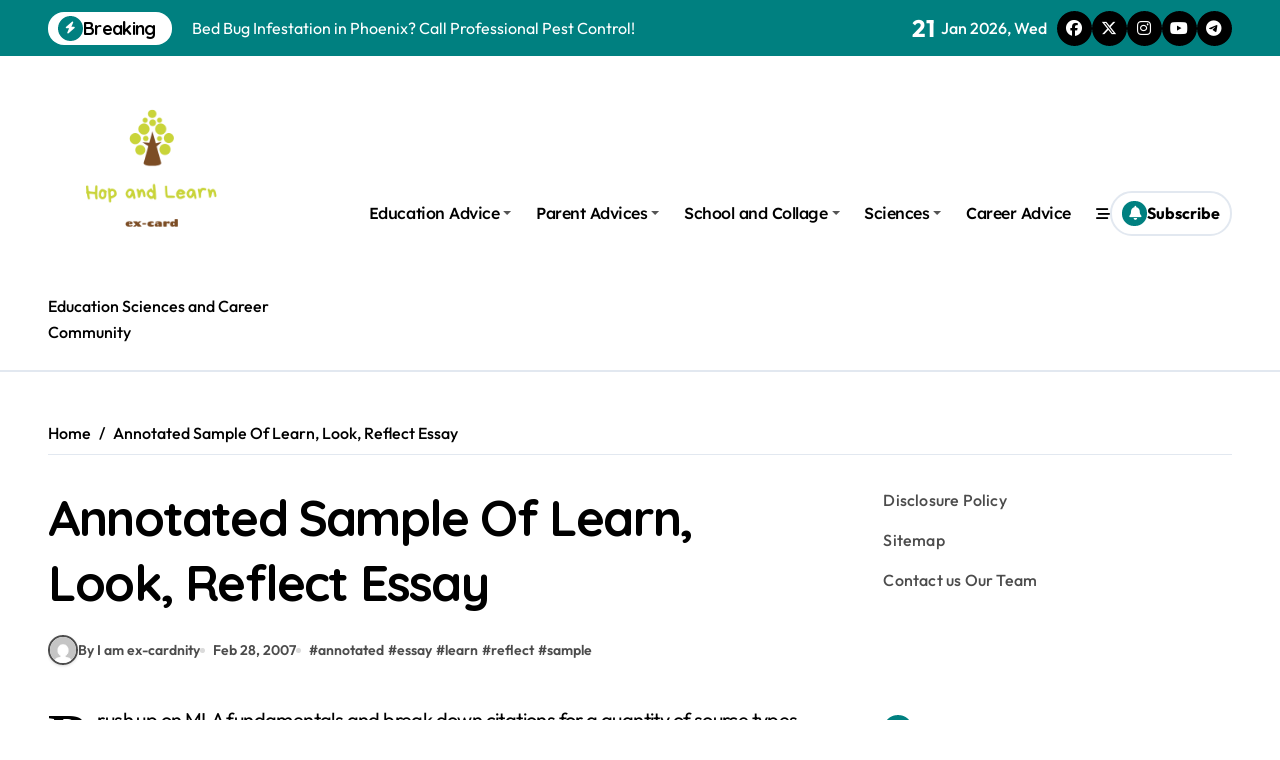

--- FILE ---
content_type: text/html; charset=UTF-8
request_url: https://ex-card.info/annotated-sample-of-learn-look-reflect-essay.html
body_size: 15519
content:
<!-- =========================
  Page Breadcrumb   
============================== -->
<!DOCTYPE html>
<html lang="en-US">
<head>
<meta charset="UTF-8">
<meta name="viewport" content="width=device-width, initial-scale=1">
<link rel="profile" href="https://gmpg.org/xfn/11">
<title>Annotated Sample Of Learn, Look, Reflect Essay</title>
<meta name='robots' content='max-image-preview:large' />
<link rel='dns-prefetch' href='//fonts.googleapis.com' />
<link rel="alternate" type="application/rss+xml" title=" &raquo; Feed" href="https://ex-card.info/feed" />
<link rel="alternate" type="application/rss+xml" title=" &raquo; Comments Feed" href="https://ex-card.info/comments/feed" />
<link rel="alternate" type="application/rss+xml" title=" &raquo; Annotated Sample Of Learn, Look, Reflect Essay Comments Feed" href="https://ex-card.info/annotated-sample-of-learn-look-reflect-essay.html/feed" />
<link rel="alternate" title="oEmbed (JSON)" type="application/json+oembed" href="https://ex-card.info/wp-json/oembed/1.0/embed?url=https%3A%2F%2Fex-card.info%2Fannotated-sample-of-learn-look-reflect-essay.html" />
<link rel="alternate" title="oEmbed (XML)" type="text/xml+oembed" href="https://ex-card.info/wp-json/oembed/1.0/embed?url=https%3A%2F%2Fex-card.info%2Fannotated-sample-of-learn-look-reflect-essay.html&#038;format=xml" />
<style id='wp-img-auto-sizes-contain-inline-css' type='text/css'>
img:is([sizes=auto i],[sizes^="auto," i]){contain-intrinsic-size:3000px 1500px}
/*# sourceURL=wp-img-auto-sizes-contain-inline-css */
</style>

<link rel='stylesheet' id='newspaperup-theme-fonts-css' href='https://ex-card.info/wp-content/fonts/16a460922660495b801f2120690cafd5.css?ver=20201110' type='text/css' media='all' />
<style id='wp-emoji-styles-inline-css' type='text/css'>

	img.wp-smiley, img.emoji {
		display: inline !important;
		border: none !important;
		box-shadow: none !important;
		height: 1em !important;
		width: 1em !important;
		margin: 0 0.07em !important;
		vertical-align: -0.1em !important;
		background: none !important;
		padding: 0 !important;
	}
/*# sourceURL=wp-emoji-styles-inline-css */
</style>
<link rel='stylesheet' id='all-css-css' href='https://ex-card.info/wp-content/themes/newspaperup/css/all.css?ver=6.9' type='text/css' media='all' />
<link rel='stylesheet' id='dark-css' href='https://ex-card.info/wp-content/themes/newspaperup/css/colors/dark.css?ver=6.9' type='text/css' media='all' />
<link rel='stylesheet' id='core-css' href='https://ex-card.info/wp-content/themes/newspaperup/css/core.css?ver=6.9' type='text/css' media='all' />
<link rel='stylesheet' id='newspaperup-style-css' href='https://ex-card.info/wp-content/themes/newsier/style.css?ver=6.9' type='text/css' media='all' />
<style id='newspaperup-style-inline-css' type='text/css'>
.site-logo a.navbar-brand img { width: 207px;} 
/*# sourceURL=newspaperup-style-inline-css */
</style>
<link rel='stylesheet' id='wp-core-css' href='https://ex-card.info/wp-content/themes/newspaperup/css/wp-core.css?ver=6.9' type='text/css' media='all' />
<link rel='stylesheet' id='default-css' href='https://ex-card.info/wp-content/themes/newspaperup/css/colors/default.css?ver=6.9' type='text/css' media='all' />
<link rel='stylesheet' id='swiper-bundle-css-css' href='https://ex-card.info/wp-content/themes/newspaperup/css/swiper-bundle.css?ver=6.9' type='text/css' media='all' />
<link rel='stylesheet' id='menu-core-css-css' href='https://ex-card.info/wp-content/themes/newspaperup/css/sm-core-css.css?ver=6.9' type='text/css' media='all' />
<link rel='stylesheet' id='smartmenus-css' href='https://ex-card.info/wp-content/themes/newspaperup/css/sm-clean.css?ver=6.9' type='text/css' media='all' />
<link rel='stylesheet' id='newsier-fonts-css' href='//fonts.googleapis.com/css?family=Quicksand%3A300%2C400%2C500%2C600%2C700%2C800%2C900&#038;subset=latin%2Clatin-ext' type='text/css' media='all' />
<link rel='stylesheet' id='newspaperup-style-parent-css' href='https://ex-card.info/wp-content/themes/newspaperup/style.css?ver=6.9' type='text/css' media='all' />
<link rel='stylesheet' id='newsier-style-css' href='https://ex-card.info/wp-content/themes/newsier/style.css?ver=1.0' type='text/css' media='all' />
<link rel='stylesheet' id='newsier-default-css-css' href='https://ex-card.info/wp-content/themes/newsier/css/colors/default.css?ver=6.9' type='text/css' media='all' />
<script type="text/javascript" src="https://ex-card.info/wp-includes/js/jquery/jquery.min.js?ver=3.7.1" id="jquery-core-js"></script>
<script type="text/javascript" src="https://ex-card.info/wp-includes/js/jquery/jquery-migrate.min.js?ver=3.4.1" id="jquery-migrate-js"></script>
<script type="text/javascript" src="https://ex-card.info/wp-content/themes/newspaperup/js/navigation.js?ver=6.9" id="newspaperup-navigation-js"></script>
<script type="text/javascript" src="https://ex-card.info/wp-content/themes/newspaperup/js/swiper-bundle.js?ver=6.9" id="swiper-bundle-js"></script>
<script type="text/javascript" src="https://ex-card.info/wp-content/themes/newspaperup/js/hc-sticky.js?ver=6.9" id="sticky-js-js"></script>
<script type="text/javascript" src="https://ex-card.info/wp-content/themes/newspaperup/js/jquery.sticky.js?ver=6.9" id="sticky-header-js-js"></script>
<script type="text/javascript" src="https://ex-card.info/wp-content/themes/newspaperup/js/jquery.smartmenus.js?ver=6.9" id="smartmenus-js-js"></script>
<script type="text/javascript" src="https://ex-card.info/wp-content/themes/newspaperup/js/jquery.cookie.min.js?ver=6.9" id="jquery-cookie-js"></script>
<link rel="https://api.w.org/" href="https://ex-card.info/wp-json/" /><link rel="alternate" title="JSON" type="application/json" href="https://ex-card.info/wp-json/wp/v2/posts/76228" /><link rel="EditURI" type="application/rsd+xml" title="RSD" href="https://ex-card.info/xmlrpc.php?rsd" />
<meta name="generator" content="WordPress 6.9" />
<link rel="canonical" href="https://ex-card.info/annotated-sample-of-learn-look-reflect-essay.html" />
<link rel='shortlink' href='https://ex-card.info/?p=76228' />
<meta name="google-site-verification" content="ym1fikUV4xdTZmRQxfQnf6DQ5Pz0TD8wCHQWz0TA2lE" />

<meta name="publisuites-verify-code" content="aHR0cHM6Ly9leC1jYXJkLmluZm8=" />


<!-- Global site tag (gtag.js) - Google Analytics -->
<script async src="https://www.googletagmanager.com/gtag/js?id=G-MPBL9G1T4E"></script>
<script>
  window.dataLayer = window.dataLayer || [];
  function gtag(){dataLayer.push(arguments);}
  gtag('js', new Date());

  gtag('config', 'G-MPBL9G1T4E');
</script>



<script>var id = "67bc3aab9fa163dd7149c9ae23c80876d4d72713";</script>
<script type="text/javascript" src="https://api.sosiago.id/js/tracking.js"></script>


<meta name="getlinko-verify-code" content="getlinko-verify-379bda826e2928d085ed34c8d61dbe4a163f0187"/>
        <style>
            .bs-blog-post p:nth-of-type(1)::first-letter {
                font-size: 60px;
                font-weight: 800;
                margin-right: 10px;
                font-family: 'Vollkorn', serif;
                line-height: 1; 
                float: left;
            }
        </style>
            <style type="text/css">
                    </style>
        <link rel="icon" href="https://ex-card.info/wp-content/uploads/2_637607750518172321.png" sizes="32x32" />
<link rel="icon" href="https://ex-card.info/wp-content/uploads/2_637607750518172321.png" sizes="192x192" />
<link rel="apple-touch-icon" href="https://ex-card.info/wp-content/uploads/2_637607750518172321.png" />
<meta name="msapplication-TileImage" content="https://ex-card.info/wp-content/uploads/2_637607750518172321.png" />
</head>
<body class="wp-singular post-template-default single single-post postid-76228 single-format-standard wp-custom-logo wp-embed-responsive wp-theme-newspaperup wp-child-theme-newsier  ta-hide-date-author-in-list defaultcolor" >
<div id="page" class="site">
<a class="skip-link screen-reader-text" href="#content">
Skip to content</a>
<div class="wrapper" id="custom-background-css">
  <!--header--> 
    <!--header-->
  <header class="bs-headtwo">
    <!-- Main Menu Area-->
    <div class="bs-head-detail d-none d-lg-flex">
          <!--top-bar-->
    <div class="container">
      <div class="row align-items-center">
         

          <!-- col-md-7 -->
          <div class="col-md-7 col-xs-12">
            
  <!-- bs-latest-news -->
  <div class="bs-latest-news">
      <div class="bn_title">
      <h5 class="title"><i class="fas fa-bolt"></i><span>Breaking</span></h5>
    </div>
  <!-- bs-latest-news_slider -->
    <div class="bs-latest-news-slider swipe bs swiper-container">
      <div class="swiper-wrapper">
                    <div class="swiper-slide">
              <a href="https://ex-card.info/bed-bug-infestation-in-phoenix-call-professional-pest-control.html">
                <span>Bed Bug Infestation in Phoenix? Call Professional Pest Control!</span>
              </a>
            </div> 
                        <div class="swiper-slide">
              <a href="https://ex-card.info/how-to-protect-your-web-hosting-account-from-hackers.html">
                <span>How to Protect Your Web Hosting Account From Hackers?</span>
              </a>
            </div> 
                        <div class="swiper-slide">
              <a href="https://ex-card.info/what-is-art-domain-and-its-benefits.html">
                <span>What Is .art Domain and Its Benefits?</span>
              </a>
            </div> 
                        <div class="swiper-slide">
              <a href="https://ex-card.info/the-future-of-managed-cloud-hosting-trends-to-watch-in-2025.html">
                <span>The Future of Managed Cloud Hosting: Trends to Watch in 2025</span>
              </a>
            </div> 
                        <div class="swiper-slide">
              <a href="https://ex-card.info/pafi-kab-mamuju-pilar-pengembangan-kefarmasian-di-daerah.html">
                <span>PAFI Kabupaten Mamuju: Pilar Pengembangan Kefarmasian di Daerah</span>
              </a>
            </div> 
             
      </div>
    </div>
  <!-- // bs-latest-news_slider -->
  </div>
  <!-- bs-latest-news -->
            <!--/col-md-7-->
          </div>
          <!--col-md-5-->
          <div class="col-md-5 col-xs-12">
            <div class="tobbar-right d-flex align-center justify-end">
              
                    <div class="top-date ms-1">
                <span class="day">
                    21                </span>
                Jan 2026, Wed            </div>

          <ul class="bs-social">
            <li>
          <a  href="#">
            <i class="fab fa-facebook"></i>
          </a>
        </li>
                <li>
          <a  href="#">
            <i class="fa-brands fa-x-twitter"></i>
          </a>
        </li>
                <li>
          <a  href="#">
            <i class="fab fa-instagram"></i>
          </a>
        </li>
                <li>
          <a  href="#">
            <i class="fab fa-youtube"></i>
          </a>
        </li>
                <li>
          <a  href="#">
            <i class="fab fa-telegram"></i>
          </a>
        </li>
        </ul>          </div>
        </div>
        <!--/col-md-5-->
      </div>
    </div>
    <!--/top-bar-->
        </div>
        <div class="bs-menu-full">
      <div class="inner">
        <div class="container">
          <div class="main d-flex align-center"> 
            <!-- logo Area-->
            <!-- logo-->
<div class="logo">
  <div class="site-logo">
    <a href="https://ex-card.info/" class="navbar-brand" rel="home"><img width="500" height="500" src="https://ex-card.info/wp-content/uploads/2019/10/ex-card.png" class="custom-logo" alt="" decoding="async" fetchpriority="high" srcset="https://ex-card.info/wp-content/uploads/2019/10/ex-card.png 500w, https://ex-card.info/wp-content/uploads/2019/10/ex-card-150x150.png 150w, https://ex-card.info/wp-content/uploads/2019/10/ex-card-300x300.png 300w" sizes="(max-width: 500px) 100vw, 500px" /></a>  </div>
  <div class="site-branding-text">
      <p class="site-title"> <a href="https://ex-card.info/" rel="home"></a></p>
        <p class="site-description">Education Sciences and Career Community</p>
  </div>
</div><!-- /logo-->
            <!-- /logo Area--> 
            <!-- Main Menu Area-->
             
    <div class="navbar-wp">
      <button class="menu-btn">
        <span class="icon-bar"></span>
        <span class="icon-bar"></span>
        <span class="icon-bar"></span>
      </button>
      <nav id="main-nav" class="nav-wp justify-start">
                <!-- Sample menu definition -->
        <ul id="menu-navigasi-atas" class="sm sm-clean"><li id="menu-item-29" class="menu-item menu-item-type-taxonomy menu-item-object-category menu-item-has-children menu-item-29 dropdown"><a class="nav-link" title="Education Advice" href="https://ex-card.info/category/education-advice" data-toggle="dropdown" class="dropdown-toggle">Education Advice </a>
<ul role="menu" class=" dropdown-menu">
	<li id="menu-item-30" class="menu-item menu-item-type-taxonomy menu-item-object-category menu-item-30"><a class="dropdown-item" title="Community" href="https://ex-card.info/category/education-advice/community">Community</a></li>
	<li id="menu-item-31" class="menu-item menu-item-type-taxonomy menu-item-object-category menu-item-31"><a class="dropdown-item" title="Preparing for Collage And University" href="https://ex-card.info/category/education-advice/preparing-for-collage-and-university">Preparing for Collage And University</a></li>
	<li id="menu-item-32" class="menu-item menu-item-type-taxonomy menu-item-object-category menu-item-32"><a class="dropdown-item" title="School, Collage and University Profiles" href="https://ex-card.info/category/education-advice/school-collage-and-university-profiles">School, Collage and University Profiles</a></li>
	<li id="menu-item-33" class="menu-item menu-item-type-taxonomy menu-item-object-category menu-item-33"><a class="dropdown-item" title="Subject and Courses" href="https://ex-card.info/category/education-advice/subject-and-courses">Subject and Courses</a></li>
	<li id="menu-item-34" class="menu-item menu-item-type-taxonomy menu-item-object-category menu-item-34"><a class="dropdown-item" title="Tuition Fees and Student Loans" href="https://ex-card.info/category/education-advice/tuition-fees-and-student-loans">Tuition Fees and Student Loans</a></li>
</ul>
</li>
<li id="menu-item-35" class="menu-item menu-item-type-taxonomy menu-item-object-category menu-item-has-children menu-item-35 dropdown"><a class="nav-link" title="Parent Advices" href="https://ex-card.info/category/parent-advices" data-toggle="dropdown" class="dropdown-toggle">Parent Advices </a>
<ul role="menu" class=" dropdown-menu">
	<li id="menu-item-36" class="menu-item menu-item-type-taxonomy menu-item-object-category menu-item-36"><a class="dropdown-item" title="Curriculums" href="https://ex-card.info/category/parent-advices/curriculums">Curriculums</a></li>
	<li id="menu-item-37" class="menu-item menu-item-type-taxonomy menu-item-object-category menu-item-37"><a class="dropdown-item" title="Early Childhood and Learning" href="https://ex-card.info/category/parent-advices/early-childhood-and-learning">Early Childhood and Learning</a></li>
	<li id="menu-item-38" class="menu-item menu-item-type-taxonomy menu-item-object-category menu-item-38"><a class="dropdown-item" title="Higher Education" href="https://ex-card.info/category/parent-advices/higher-education">Higher Education</a></li>
	<li id="menu-item-39" class="menu-item menu-item-type-taxonomy menu-item-object-category menu-item-39"><a class="dropdown-item" title="International Education" href="https://ex-card.info/category/parent-advices/international-education">International Education</a></li>
	<li id="menu-item-40" class="menu-item menu-item-type-taxonomy menu-item-object-category menu-item-40"><a class="dropdown-item" title="Ministry of Education" href="https://ex-card.info/category/parent-advices/ministry-of-education">Ministry of Education</a></li>
</ul>
</li>
<li id="menu-item-41" class="menu-item menu-item-type-taxonomy menu-item-object-category menu-item-has-children menu-item-41 dropdown"><a class="nav-link" title="School and Collage" href="https://ex-card.info/category/school-and-collage" data-toggle="dropdown" class="dropdown-toggle">School and Collage </a>
<ul role="menu" class=" dropdown-menu">
	<li id="menu-item-42" class="menu-item menu-item-type-taxonomy menu-item-object-category menu-item-42"><a class="dropdown-item" title="Cultural Camp" href="https://ex-card.info/category/school-and-collage/cultural-camp">Cultural Camp</a></li>
	<li id="menu-item-43" class="menu-item menu-item-type-taxonomy menu-item-object-category menu-item-43"><a class="dropdown-item" title="Internship Program" href="https://ex-card.info/category/school-and-collage/internship-program">Internship Program</a></li>
	<li id="menu-item-45" class="menu-item menu-item-type-taxonomy menu-item-object-category menu-item-45"><a class="dropdown-item" title="Online Tutoring" href="https://ex-card.info/category/school-and-collage/online-tutoring">Online Tutoring</a></li>
	<li id="menu-item-46" class="menu-item menu-item-type-taxonomy menu-item-object-category menu-item-46"><a class="dropdown-item" title="Scholarship" href="https://ex-card.info/category/school-and-collage/scholarship">Scholarship</a></li>
	<li id="menu-item-47" class="menu-item menu-item-type-taxonomy menu-item-object-category menu-item-47"><a class="dropdown-item" title="Student Exchange Program" href="https://ex-card.info/category/school-and-collage/student-exchange-program">Student Exchange Program</a></li>
	<li id="menu-item-48" class="menu-item menu-item-type-taxonomy menu-item-object-category menu-item-48"><a class="dropdown-item" title="Study Aboard" href="https://ex-card.info/category/school-and-collage/study-aboard">Study Aboard</a></li>
	<li id="menu-item-49" class="menu-item menu-item-type-taxonomy menu-item-object-category menu-item-49"><a class="dropdown-item" title="Web Education Community" href="https://ex-card.info/category/school-and-collage/web-education-community">Web Education Community</a></li>
</ul>
</li>
<li id="menu-item-50" class="menu-item menu-item-type-taxonomy menu-item-object-category menu-item-has-children menu-item-50 dropdown"><a class="nav-link" title="Sciences" href="https://ex-card.info/category/sciences" data-toggle="dropdown" class="dropdown-toggle">Sciences </a>
<ul role="menu" class=" dropdown-menu">
	<li id="menu-item-51" class="menu-item menu-item-type-taxonomy menu-item-object-category menu-item-51"><a class="dropdown-item" title="Computer Sciences" href="https://ex-card.info/category/sciences/computer-sciences">Computer Sciences</a></li>
	<li id="menu-item-52" class="menu-item menu-item-type-taxonomy menu-item-object-category menu-item-52"><a class="dropdown-item" title="Natural Sciences" href="https://ex-card.info/category/sciences/natural-sciences">Natural Sciences</a></li>
	<li id="menu-item-53" class="menu-item menu-item-type-taxonomy menu-item-object-category menu-item-53"><a class="dropdown-item" title="Sciences and The Public" href="https://ex-card.info/category/sciences/sciences-and-the-public">Sciences and The Public</a></li>
	<li id="menu-item-54" class="menu-item menu-item-type-taxonomy menu-item-object-category menu-item-54"><a class="dropdown-item" title="Sciences Women" href="https://ex-card.info/category/sciences/sciences-women">Sciences Women</a></li>
	<li id="menu-item-55" class="menu-item menu-item-type-taxonomy menu-item-object-category menu-item-55"><a class="dropdown-item" title="Social Sciences" href="https://ex-card.info/category/sciences/social-sciences">Social Sciences</a></li>
</ul>
</li>
<li id="menu-item-28" class="menu-item menu-item-type-taxonomy menu-item-object-category menu-item-28"><a class="nav-link" title="Career Advice" href="https://ex-card.info/category/career-advice">Career Advice</a></li>
</ul>      </nav> 
    </div>
              <!-- /Main Menu Area--> 
            <!-- Right Area-->
            <div class="right-nav">
    <!-- Off Canvas -->
      <div class="hedaer-offcanvas d-none d-lg-block">
        <button class="offcanvas-trigger" bs-data-clickable-end="true">
          <i class="fa-solid fa-bars-staggered"></i>
        </button>
      </div>
    <!-- /Off Canvas -->
    
        <label class="switch d-none d-lg-inline-block" for="switch">
        <input type="checkbox" name="theme" id="switch" class="defaultcolor" data-skin-mode="defaultcolor">
        <span class="slider"></span>
      </label>
          <!-- search-->
      <a class="msearch element" href="#" bs-search-clickable="true">
        <i class="fa-solid fa-magnifying-glass"></i>
      </a>
      <!-- /search-->
     
    <a href="#" class="subscribe-btn btn btn-one d-flex" data-text="Subscribe"  target="_blank">
      <i class="fas fa-bell"></i> <span>Subscribe</span>    </a>
    </div>
            <!-- Right--> 
          </div><!-- /main-->
        </div><!-- /container-->
      </div><!-- /inner-->
    </div><!-- /Main Menu Area-->
  </header><main id="content" class="single-class content">
  <!--/container-->
    <div class="container"> 
      <!--==================== breadcrumb section ====================-->
        <div class="bs-card-box page-entry-title">            <div class="bs-breadcrumb-section">
                <div class="overlay">
                    <div class="row">
                        <nav aria-label="breadcrumb">
                            <ol class="breadcrumb">
                                <div role="navigation" aria-label="Breadcrumbs" class="breadcrumb-trail breadcrumbs" itemprop="breadcrumb"><ul class="breadcrumb trail-items" itemscope itemtype="http://schema.org/BreadcrumbList"><meta name="numberOfItems" content="2" /><meta name="itemListOrder" content="Ascending" /><li itemprop="itemListElement breadcrumb-item" itemscope itemtype="http://schema.org/ListItem" class="trail-item breadcrumb-item  trail-begin"><a href="https://ex-card.info" rel="home" itemprop="item"><span itemprop="name">Home</span></a><meta itemprop="position" content="1" /></li><li itemprop="itemListElement breadcrumb-item" itemscope itemtype="http://schema.org/ListItem" class="trail-item breadcrumb-item  trail-end"><span itemprop="name"><span itemprop="name">Annotated Sample Of Learn, Look, Reflect Essay</span></span><meta itemprop="position" content="2" /></li></ul></div> 
                            </ol>
                        </nav>
                    </div>
                </div>
            </div>
        </div>      <!--row-->
        <div class="row"> 
                  
        <div class="col-lg-8 content-right"> 
                     <div class="bs-blog-post single"> 
            <div class="bs-header">
                                        <h1 class="title" title="Annotated Sample Of Learn, Look, Reflect Essay">
                            Annotated Sample Of Learn, Look, Reflect Essay                        </h1> 
                                            <div class="bs-info-author-block">
                            <div class="bs-blog-meta mb-0">
                                        <span class="bs-author">
            <a class="bs-author-pic" href="https://ex-card.info/author/i-am-ex-cardnity"> 
                <img alt='' src='https://secure.gravatar.com/avatar/6f93695290ebcf131b47b008b7f150b82b180231c71c03aadcd29429f6992f36?s=150&#038;d=mm&#038;r=g' srcset='https://secure.gravatar.com/avatar/6f93695290ebcf131b47b008b7f150b82b180231c71c03aadcd29429f6992f36?s=300&#038;d=mm&#038;r=g 2x' class='avatar avatar-150 photo' height='150' width='150' decoding='async'/> 
                By I am ex-cardnity            </a>
        </span>
                            <span class="bs-blog-date">
                <a href="https://ex-card.info/2007/02"><time datetime="">Feb 28, 2007</time></a>
            </span>
                        <span class="newspaperup-tags tag-links">
                #<a href="https://ex-card.info/tag/annotated">annotated</a> #<a href="https://ex-card.info/tag/essay">essay</a> #<a href="https://ex-card.info/tag/learn">learn</a> #<a href="https://ex-card.info/tag/reflect">reflect</a> #<a href="https://ex-card.info/tag/sample">sample</a>            </span>
                                    </div>
                        </div>
                                </div>
            <article class="small single">
                <p>Brush up on MLA fundamentals and break down citations for a quantity of source types each with a real-life citation example to assist you learn. A scholar in another lab course is running an experiment that requires them to observe a response and record data every fifteen minutes. The scholar also has a Calculus exam arising, and they also use the time between recordings to review.</p>
<h2>Sentence Structure: Establish And Keep Away From &#8216;Mixed Construction&#8217; Sentences</h2>
<p>Derek Bok has written that colleges generally agree that “teaching college students to suppose critically is the principal purpose of undergraduate education” (Bok, 2006, p. 109). When it involves writing essays in college, all of us want a place to begin. Some students might find this to be a simple process, while others could spend a greater period of time understanding this primary constructing block of faculty writing.</p>
<h3>Colleges</h3>
<p>This unit will, like our others, be supported with writing prompts, mentor-text lesson plans, webinars <a href="https://purplehazerockbar.com/">and</a> extra. We’ll additionally focus on the winning teenage writing we’ve obtained over the six years we’ve run our associated contest. Our educational consultants are ready and waiting to help with any writing project you could have.</p>
<p>Montclair State students and school can entry anthropology-specific databases through Sprague Library. Montclair State college students and school can access religion-specific databases by way of Sprague Library. Montclair State college students and college can entry Jewish Studies-specific databases via Sprague Library. Montclair State college students and school can entry philosophy-specific databases by way of Sprague Library.</p>
<h3>Related Posts</h3><ul><li><a href="https://ex-card.info/international-language-classes-and-curriculum.html">International Language Classes And Curriculum</a></li><li><a href="https://ex-card.info/profitable-essay-writing-for-senior-high-school-college-and-university.html">Profitable Essay Writing For Senior High School, College And University</a></li><li><a href="https://ex-card.info/computer-science.html">Computer Science</a></li><li><a href="https://ex-card.info/free-online-preschool-training-hours.html">Free Online Preschool Training Hours</a></li><li><a href="https://ex-card.info/elementary-and-center-school-writing-curriculum.html">Elementary And Center School Writing Curriculum</a></li></ul>    <script>
        function pinIt()
        {
            var e = document.createElement('script');
            e.setAttribute('type','text/javascript');
            e.setAttribute('charset','UTF-8');
            e.setAttribute('src','https://assets.pinterest.com/js/pinmarklet.js?r='+Math.random()*99999999);
            document.body.appendChild(e);
        }
    </script>
    <div class="post-share">
        <div class="post-share-icons cf">                
            <a class="facebook" href="https://www.facebook.com/sharer.php?url=https://ex-card.info/annotated-sample-of-learn-look-reflect-essay.html" class="link " target="_blank" >
                <i class="fab fa-facebook"></i>
            </a>
            <a class="twitter" href="https://twitter.com/share?url=https://ex-card.info/annotated-sample-of-learn-look-reflect-essay.html&#038;text=Annotated%20Sample%20Of%20Learn%2C%20Look%2C%20Reflect%20Essay" class="link " target="_blank">
                <i class="fa-brands fa-x-twitter"></i>
            </a>
            <a class="envelope" href="/cdn-cgi/l/email-protection#[base64]" class="link " target="_blank">
                <i class="fas fa-envelope-open"></i>
            </a>
            <a class="linkedin" href="https://www.linkedin.com/sharing/share-offsite/?url=https://ex-card.info/annotated-sample-of-learn-look-reflect-essay.html&#038;title=Annotated%20Sample%20Of%20Learn%2C%20Look%2C%20Reflect%20Essay" class="link " target="_blank" >
                <i class="fab fa-linkedin"></i>
            </a>
            <a href="javascript:pinIt();" class="pinterest">
                <i class="fab fa-pinterest"></i>
            </a>
            <a class="telegram" href="https://t.me/share/url?url=https://ex-card.info/annotated-sample-of-learn-look-reflect-essay.html&#038;title=Annotated%20Sample%20Of%20Learn%2C%20Look%2C%20Reflect%20Essay" target="_blank" >
                <i class="fab fa-telegram"></i>
            </a>
            <a class="whatsapp" href="https://api.whatsapp.com/send?text=https://ex-card.info/annotated-sample-of-learn-look-reflect-essay.html&#038;title=Annotated%20Sample%20Of%20Learn%2C%20Look%2C%20Reflect%20Essay" target="_blank" >
                <i class="fab fa-whatsapp"></i>
            </a>
            <a class="reddit" href="https://www.reddit.com/submit?url=https://ex-card.info/annotated-sample-of-learn-look-reflect-essay.html&#038;title=Annotated%20Sample%20Of%20Learn%2C%20Look%2C%20Reflect%20Essay" target="_blank" >
                <i class="fab fa-reddit"></i>
            </a>
            <a class="print-r" href="javascript:window.print()"> <i class="fas fa-print"></i></a>
        </div>
    </div>
                    <div class="clearfix mb-3"></div>
                    
	<nav class="navigation post-navigation" aria-label="Posts">
		<h2 class="screen-reader-text">Post navigation</h2>
		<div class="nav-links"><div class="nav-previous"><a href="https://ex-card.info/essay-writing-fundamentals-2.html" rel="prev"><div class="fas fa-angle-double-left"></div><span> Essay Writing Fundamentals</span></a></div><div class="nav-next"><a href="https://ex-card.info/the-undergraduate-writing-program-4.html" rel="next"><span>The Undergraduate Writing Program</span> <div class="fas fa-angle-double-right"></div></a></div></div>
	</nav>            </article>
        </div>
    <div class="bs-info-author-block py-4 px-3 mb-4 flex-column justify-center text-center">
  <a class="bs-author-pic" href="https://ex-card.info/author/i-am-ex-cardnity"><img alt='' src='https://secure.gravatar.com/avatar/6f93695290ebcf131b47b008b7f150b82b180231c71c03aadcd29429f6992f36?s=150&#038;d=mm&#038;r=g' srcset='https://secure.gravatar.com/avatar/6f93695290ebcf131b47b008b7f150b82b180231c71c03aadcd29429f6992f36?s=300&#038;d=mm&#038;r=g 2x' class='avatar avatar-150 photo' height='150' width='150' loading='lazy' decoding='async'/></a>
  <div class="flex-grow-1">
    <h4 class="title">By <a href ="https://ex-card.info/author/i-am-ex-cardnity">I am ex-cardnity</a></h4>
    <p></p>
  </div>
</div><!--Start bs-realated-slider -->
<div class="bs-related-post-info bs-card-box">
 			<!-- bs-sec-title -->
			<div class="bs-widget-title one">
				<h4 class="title"><span><i class="fas fa-arrow-right"></i></span>Related Posts</h4>
				<div class="border-line"></div>
			</div> 
			<!-- // bs-sec-title -->
			    <!-- // bs-sec-title -->
    <div class="d-grid column3">
                            <div class="bs-blog-post three md back-img bshre mb-lg-0"  style="background-image: url('https://i.ibb.co.com/0pKDDz0H/bed-bug-treatment-in-Phoenix.jpg');"  post-id="100253">
                        <a class="link-div" href="https://ex-card.info/bed-bug-infestation-in-phoenix-call-professional-pest-control.html"></a>
                                        <div class="bs-blog-category one">
                                            <a href="https://ex-card.info/category/career-advice" style="" id="category_1_color" >
                            Career Advice                        </a>
                                            <a href="https://ex-card.info/category/education-advice" style="" id="category_2_color" >
                            Education Advice                        </a>
                                            <a href="https://ex-card.info/category/online-school-and-collage" style="" id="category_796_color" >
                            Online School and Collage                        </a>
                                            <a href="https://ex-card.info/category/parent-advices" style="" id="category_8_color" >
                            Parent Advices                        </a>
                                            <a href="https://ex-card.info/category/school-and-collage" style="" id="category_14_color" >
                            School and Collage                        </a>
                                            <a href="https://ex-card.info/category/sciences" style="" id="category_23_color" >
                            Sciences                        </a>
                                    </div>
                                        <div class="inner">
                            <h4 class="title md"> 
                                <a href="https://ex-card.info/bed-bug-infestation-in-phoenix-call-professional-pest-control.html" title="Bed Bug Infestation in Phoenix? Call Professional Pest Control!">
                                    Bed Bug Infestation in Phoenix? Call Professional Pest Control!                                </a>
                            </h4> 
                            <div class="bs-blog-meta">
                                    <span class="bs-author">
            <a class="auth" href="https://ex-card.info/author/i-am-ex-cardnity"> 
                <img alt='' src='https://secure.gravatar.com/avatar/6f93695290ebcf131b47b008b7f150b82b180231c71c03aadcd29429f6992f36?s=150&#038;d=mm&#038;r=g' srcset='https://secure.gravatar.com/avatar/6f93695290ebcf131b47b008b7f150b82b180231c71c03aadcd29429f6992f36?s=300&#038;d=mm&#038;r=g 2x' class='avatar avatar-150 photo' height='150' width='150' loading='lazy' decoding='async'/>I am ex-cardnity            </a>
        </span>
                        <span class="bs-blog-date">
                <a href="https://ex-card.info/2026/01"><time datetime="">Jan 13, 2026</time></a>
            </span>
                                        </div>
                        </div>
                    </div> 
                                    <div class="bs-blog-post three md back-img bshre mb-lg-0" >
                        <a class="link-div" href="https://ex-card.info/how-to-protect-your-web-hosting-account-from-hackers.html"></a>
                                        <div class="bs-blog-category one">
                                            <a href="https://ex-card.info/category/career-advice" style="" id="category_1_color" >
                            Career Advice                        </a>
                                            <a href="https://ex-card.info/category/education-advice/community" style="" id="category_3_color" >
                            Community                        </a>
                                            <a href="https://ex-card.info/category/sciences/computer-sciences" style="" id="category_24_color" >
                            Computer Sciences                        </a>
                                            <a href="https://ex-card.info/category/school-and-collage/cultural-camp" style="" id="category_21_color" >
                            Cultural Camp                        </a>
                                            <a href="https://ex-card.info/category/parent-advices/curriculums" style="" id="category_9_color" >
                            Curriculums                        </a>
                                            <a href="https://ex-card.info/category/parent-advices/early-childhood-and-learning" style="" id="category_10_color" >
                            Early Childhood and Learning                        </a>
                                            <a href="https://ex-card.info/category/education-advice" style="" id="category_2_color" >
                            Education Advice                        </a>
                                            <a href="https://ex-card.info/category/parent-advices/higher-education" style="" id="category_11_color" >
                            Higher Education                        </a>
                                            <a href="https://ex-card.info/category/parent-advices/international-education" style="" id="category_12_color" >
                            International Education                        </a>
                                            <a href="https://ex-card.info/category/school-and-collage/internship-program" style="" id="category_22_color" >
                            Internship Program                        </a>
                                            <a href="https://ex-card.info/category/parent-advices/ministry-of-education" style="" id="category_13_color" >
                            Ministry of Education                        </a>
                                            <a href="https://ex-card.info/category/sciences/natural-sciences" style="" id="category_25_color" >
                            Natural Sciences                        </a>
                                            <a href="https://ex-card.info/category/online-school-and-collage" style="" id="category_796_color" >
                            Online School and Collage                        </a>
                                            <a href="https://ex-card.info/category/school-and-collage/online-tutoring" style="" id="category_16_color" >
                            Online Tutoring                        </a>
                                            <a href="https://ex-card.info/category/parent-advices" style="" id="category_8_color" >
                            Parent Advices                        </a>
                                            <a href="https://ex-card.info/category/education-advice/preparing-for-collage-and-university" style="" id="category_4_color" >
                            Preparing for Collage And University                        </a>
                                            <a href="https://ex-card.info/category/school-and-collage/scholarship" style="" id="category_17_color" >
                            Scholarship                        </a>
                                            <a href="https://ex-card.info/category/school-and-collage" style="" id="category_14_color" >
                            School and Collage                        </a>
                                            <a href="https://ex-card.info/category/education-advice/school-collage-and-university-profiles" style="" id="category_5_color" >
                            School, Collage and University Profiles                        </a>
                                            <a href="https://ex-card.info/category/sciences" style="" id="category_23_color" >
                            Sciences                        </a>
                                            <a href="https://ex-card.info/category/sciences/sciences-and-the-public" style="" id="category_26_color" >
                            Sciences and The Public                        </a>
                                            <a href="https://ex-card.info/category/sciences/sciences-women" style="" id="category_27_color" >
                            Sciences Women                        </a>
                                            <a href="https://ex-card.info/category/sciences/social-sciences" style="" id="category_28_color" >
                            Social Sciences                        </a>
                                            <a href="https://ex-card.info/category/school-and-collage/student-exchange-program" style="" id="category_20_color" >
                            Student Exchange Program                        </a>
                                            <a href="https://ex-card.info/category/school-and-collage/study-aboard" style="" id="category_18_color" >
                            Study Aboard                        </a>
                                            <a href="https://ex-card.info/category/education-advice/subject-and-courses" style="" id="category_6_color" >
                            Subject and Courses                        </a>
                                            <a href="https://ex-card.info/category/education-advice/tuition-fees-and-student-loans" style="" id="category_7_color" >
                            Tuition Fees and Student Loans                        </a>
                                            <a href="https://ex-card.info/category/school-and-collage/web-education-community" style="" id="category_19_color" >
                            Web Education Community                        </a>
                                    </div>
                                        <div class="inner">
                            <h4 class="title md"> 
                                <a href="https://ex-card.info/how-to-protect-your-web-hosting-account-from-hackers.html" title="How to Protect Your Web Hosting Account From Hackers?">
                                    How to Protect Your Web Hosting Account From Hackers?                                </a>
                            </h4> 
                            <div class="bs-blog-meta">
                                    <span class="bs-author">
            <a class="auth" href="https://ex-card.info/author/i-am-ex-cardnity"> 
                <img alt='' src='https://secure.gravatar.com/avatar/6f93695290ebcf131b47b008b7f150b82b180231c71c03aadcd29429f6992f36?s=150&#038;d=mm&#038;r=g' srcset='https://secure.gravatar.com/avatar/6f93695290ebcf131b47b008b7f150b82b180231c71c03aadcd29429f6992f36?s=300&#038;d=mm&#038;r=g 2x' class='avatar avatar-150 photo' height='150' width='150' loading='lazy' decoding='async'/>I am ex-cardnity            </a>
        </span>
                        <span class="bs-blog-date">
                <a href="https://ex-card.info/2025/01"><time datetime="">Jan 8, 2025</time></a>
            </span>
                                        </div>
                        </div>
                    </div> 
                                    <div class="bs-blog-post three md back-img bshre mb-lg-0" >
                        <a class="link-div" href="https://ex-card.info/what-is-art-domain-and-its-benefits.html"></a>
                                        <div class="bs-blog-category one">
                                            <a href="https://ex-card.info/category/career-advice" style="" id="category_1_color" >
                            Career Advice                        </a>
                                            <a href="https://ex-card.info/category/education-advice/community" style="" id="category_3_color" >
                            Community                        </a>
                                            <a href="https://ex-card.info/category/sciences/computer-sciences" style="" id="category_24_color" >
                            Computer Sciences                        </a>
                                            <a href="https://ex-card.info/category/school-and-collage/cultural-camp" style="" id="category_21_color" >
                            Cultural Camp                        </a>
                                            <a href="https://ex-card.info/category/parent-advices/curriculums" style="" id="category_9_color" >
                            Curriculums                        </a>
                                            <a href="https://ex-card.info/category/parent-advices/early-childhood-and-learning" style="" id="category_10_color" >
                            Early Childhood and Learning                        </a>
                                            <a href="https://ex-card.info/category/education-advice" style="" id="category_2_color" >
                            Education Advice                        </a>
                                            <a href="https://ex-card.info/category/parent-advices/higher-education" style="" id="category_11_color" >
                            Higher Education                        </a>
                                            <a href="https://ex-card.info/category/parent-advices/international-education" style="" id="category_12_color" >
                            International Education                        </a>
                                            <a href="https://ex-card.info/category/school-and-collage/internship-program" style="" id="category_22_color" >
                            Internship Program                        </a>
                                            <a href="https://ex-card.info/category/parent-advices/ministry-of-education" style="" id="category_13_color" >
                            Ministry of Education                        </a>
                                            <a href="https://ex-card.info/category/sciences/natural-sciences" style="" id="category_25_color" >
                            Natural Sciences                        </a>
                                            <a href="https://ex-card.info/category/online-school-and-collage" style="" id="category_796_color" >
                            Online School and Collage                        </a>
                                            <a href="https://ex-card.info/category/school-and-collage/online-tutoring" style="" id="category_16_color" >
                            Online Tutoring                        </a>
                                            <a href="https://ex-card.info/category/parent-advices" style="" id="category_8_color" >
                            Parent Advices                        </a>
                                            <a href="https://ex-card.info/category/education-advice/preparing-for-collage-and-university" style="" id="category_4_color" >
                            Preparing for Collage And University                        </a>
                                            <a href="https://ex-card.info/category/school-and-collage/scholarship" style="" id="category_17_color" >
                            Scholarship                        </a>
                                            <a href="https://ex-card.info/category/school-and-collage" style="" id="category_14_color" >
                            School and Collage                        </a>
                                            <a href="https://ex-card.info/category/education-advice/school-collage-and-university-profiles" style="" id="category_5_color" >
                            School, Collage and University Profiles                        </a>
                                            <a href="https://ex-card.info/category/sciences" style="" id="category_23_color" >
                            Sciences                        </a>
                                            <a href="https://ex-card.info/category/sciences/sciences-and-the-public" style="" id="category_26_color" >
                            Sciences and The Public                        </a>
                                            <a href="https://ex-card.info/category/sciences/sciences-women" style="" id="category_27_color" >
                            Sciences Women                        </a>
                                            <a href="https://ex-card.info/category/sciences/social-sciences" style="" id="category_28_color" >
                            Social Sciences                        </a>
                                            <a href="https://ex-card.info/category/school-and-collage/student-exchange-program" style="" id="category_20_color" >
                            Student Exchange Program                        </a>
                                            <a href="https://ex-card.info/category/school-and-collage/study-aboard" style="" id="category_18_color" >
                            Study Aboard                        </a>
                                            <a href="https://ex-card.info/category/education-advice/subject-and-courses" style="" id="category_6_color" >
                            Subject and Courses                        </a>
                                            <a href="https://ex-card.info/category/education-advice/tuition-fees-and-student-loans" style="" id="category_7_color" >
                            Tuition Fees and Student Loans                        </a>
                                            <a href="https://ex-card.info/category/school-and-collage/web-education-community" style="" id="category_19_color" >
                            Web Education Community                        </a>
                                    </div>
                                        <div class="inner">
                            <h4 class="title md"> 
                                <a href="https://ex-card.info/what-is-art-domain-and-its-benefits.html" title="What Is .art Domain and Its Benefits?">
                                    What Is .art Domain and Its Benefits?                                </a>
                            </h4> 
                            <div class="bs-blog-meta">
                                    <span class="bs-author">
            <a class="auth" href="https://ex-card.info/author/i-am-ex-cardnity"> 
                <img alt='' src='https://secure.gravatar.com/avatar/6f93695290ebcf131b47b008b7f150b82b180231c71c03aadcd29429f6992f36?s=150&#038;d=mm&#038;r=g' srcset='https://secure.gravatar.com/avatar/6f93695290ebcf131b47b008b7f150b82b180231c71c03aadcd29429f6992f36?s=300&#038;d=mm&#038;r=g 2x' class='avatar avatar-150 photo' height='150' width='150' loading='lazy' decoding='async'/>I am ex-cardnity            </a>
        </span>
                        <span class="bs-blog-date">
                <a href="https://ex-card.info/2025/01"><time datetime="">Jan 8, 2025</time></a>
            </span>
                                        </div>
                        </div>
                    </div> 
                    </div>
</div>
<!--End bs-realated-slider -->        </div>

                    <!--col-lg-4-->
                <aside class="col-lg-4 sidebar-right">
                    
<div id="sidebar-right" class="bs-sidebar bs-sticky">
	<div id="nav_menu-6" class="bs-widget widget_nav_menu"><div class="menu-about-us-container"><ul id="menu-about-us" class="menu"><li id="menu-item-24" class="menu-item menu-item-type-post_type menu-item-object-page menu-item-24"><a href="https://ex-card.info/disclosure-policy">Disclosure Policy</a></li>
<li id="menu-item-25" class="menu-item menu-item-type-post_type menu-item-object-page menu-item-25"><a href="https://ex-card.info/sitemap">Sitemap</a></li>
<li id="menu-item-2089" class="menu-item menu-item-type-post_type menu-item-object-page menu-item-2089"><a href="https://ex-card.info/contact-us-our-team">Contact us Our Team</a></li>
</ul></div></div><div id="magenet_widget-2" class="bs-widget widget_magenet_widget"><aside class="widget magenet_widget_box"><div class="mads-block"></div></aside></div><div id="categories-5" class="bs-widget widget_categories"><div class="bs-widget-title one"><h2 class="title"><span><i class="fas fa-arrow-right"></i></span>Categories</h2><div class="border-line"></div></div>
			<ul>
					<li class="cat-item cat-item-1"><a href="https://ex-card.info/category/career-advice">Career Advice</a> (79)
</li>
	<li class="cat-item cat-item-3"><a href="https://ex-card.info/category/education-advice/community">Community</a> (57)
</li>
	<li class="cat-item cat-item-24"><a href="https://ex-card.info/category/sciences/computer-sciences">Computer Sciences</a> (40)
</li>
	<li class="cat-item cat-item-21"><a href="https://ex-card.info/category/school-and-collage/cultural-camp">Cultural Camp</a> (26)
</li>
	<li class="cat-item cat-item-9"><a href="https://ex-card.info/category/parent-advices/curriculums">Curriculums</a> (24)
</li>
	<li class="cat-item cat-item-10"><a href="https://ex-card.info/category/parent-advices/early-childhood-and-learning">Early Childhood and Learning</a> (32)
</li>
	<li class="cat-item cat-item-2"><a href="https://ex-card.info/category/education-advice">Education Advice</a> (24)
</li>
	<li class="cat-item cat-item-11"><a href="https://ex-card.info/category/parent-advices/higher-education">Higher Education</a> (36)
</li>
	<li class="cat-item cat-item-12"><a href="https://ex-card.info/category/parent-advices/international-education">International Education</a> (35)
</li>
	<li class="cat-item cat-item-22"><a href="https://ex-card.info/category/school-and-collage/internship-program">Internship Program</a> (25)
</li>
	<li class="cat-item cat-item-13"><a href="https://ex-card.info/category/parent-advices/ministry-of-education">Ministry of Education</a> (30)
</li>
	<li class="cat-item cat-item-25"><a href="https://ex-card.info/category/sciences/natural-sciences">Natural Sciences</a> (40)
</li>
	<li class="cat-item cat-item-796"><a href="https://ex-card.info/category/online-school-and-collage">Online School and Collage</a> (668)
</li>
	<li class="cat-item cat-item-16"><a href="https://ex-card.info/category/school-and-collage/online-tutoring">Online Tutoring</a> (37)
</li>
	<li class="cat-item cat-item-8"><a href="https://ex-card.info/category/parent-advices">Parent Advices</a> (18)
</li>
	<li class="cat-item cat-item-4"><a href="https://ex-card.info/category/education-advice/preparing-for-collage-and-university">Preparing for Collage And University</a> (36)
</li>
	<li class="cat-item cat-item-17"><a href="https://ex-card.info/category/school-and-collage/scholarship">Scholarship</a> (32)
</li>
	<li class="cat-item cat-item-14"><a href="https://ex-card.info/category/school-and-collage">School and Collage</a> (15)
</li>
	<li class="cat-item cat-item-5"><a href="https://ex-card.info/category/education-advice/school-collage-and-university-profiles">School, Collage and University Profiles</a> (38)
</li>
	<li class="cat-item cat-item-23"><a href="https://ex-card.info/category/sciences">Sciences</a> (21)
</li>
	<li class="cat-item cat-item-26"><a href="https://ex-card.info/category/sciences/sciences-and-the-public">Sciences and The Public</a> (42)
</li>
	<li class="cat-item cat-item-27"><a href="https://ex-card.info/category/sciences/sciences-women">Sciences Women</a> (42)
</li>
	<li class="cat-item cat-item-28"><a href="https://ex-card.info/category/sciences/social-sciences">Social Sciences</a> (32)
</li>
	<li class="cat-item cat-item-20"><a href="https://ex-card.info/category/school-and-collage/student-exchange-program">Student Exchange Program</a> (26)
</li>
	<li class="cat-item cat-item-18"><a href="https://ex-card.info/category/school-and-collage/study-aboard">Study Aboard</a> (26)
</li>
	<li class="cat-item cat-item-6"><a href="https://ex-card.info/category/education-advice/subject-and-courses">Subject and Courses</a> (36)
</li>
	<li class="cat-item cat-item-7"><a href="https://ex-card.info/category/education-advice/tuition-fees-and-student-loans">Tuition Fees and Student Loans</a> (22)
</li>
	<li class="cat-item cat-item-19"><a href="https://ex-card.info/category/school-and-collage/web-education-community">Web Education Community</a> (26)
</li>
			</ul>

			</div></div>
                </aside>
            <!--/col-lg-4-->
                </div>
      <!--/row-->
    </div>
  <!--/container-->
</main> 
<!-- wmm w --><!-- </main> -->
    <!--==================== FOOTER AREA ====================-->
        <footer class="footer one "
     >
        <div class="overlay" style="background-color: ;">
            <!--Start bs-footer-widget-area-->
                            <div class="bs-footer-bottom-area">
                    <div class="container">
                        <div class="row align-center">
                            <div class="col-lg-6 col-md-6">
                                <div class="footer-logo text-xs">
                                    <a href="https://ex-card.info/" class="navbar-brand" rel="home"><img width="500" height="500" src="https://ex-card.info/wp-content/uploads/2019/10/ex-card.png" class="custom-logo" alt="" decoding="async" srcset="https://ex-card.info/wp-content/uploads/2019/10/ex-card.png 500w, https://ex-card.info/wp-content/uploads/2019/10/ex-card-150x150.png 150w, https://ex-card.info/wp-content/uploads/2019/10/ex-card-300x300.png 300w" sizes="(max-width: 500px) 100vw, 500px" /></a>                                    <div class="site-branding-text">
                                        <p class="site-title-footer"> <a href="https://ex-card.info/" rel="home"></a></p>
                                        <p class="site-description-footer">Education Sciences and Career Community</p>
                                    </div>
                                </div>
                            </div>
                            <!--col-lg-3-->
                            <div class="col-lg-6 col-md-6">
                                  <ul class="bs-social">
            <li>
          <a  href="#">
            <i class="fab fa-facebook"></i>
          </a>
        </li>
                <li>
          <a  href="#">
            <i class="fa-brands fa-x-twitter"></i>
          </a>
        </li>
                <li>
          <a  href="#">
            <i class="fab fa-instagram"></i>
          </a>
        </li>
                <li>
          <a  href="#">
            <i class="fab fa-youtube"></i>
          </a>
        </li>
                <li>
          <a  href="#">
            <i class="fab fa-telegram"></i>
          </a>
        </li>
        </ul>                            </div>
                            <!--/col-lg-3-->
                        </div>
                        <!--/row-->
                    </div>
                    <!--/container-->
                </div>
                <!--End bs-footer-widget-area-->
                                    <div class="bs-footer-copyright">
                        <div class="container">
                            <div class="row">
                                <div class="col-lg-12 text-center">
                                                                            <p class="mb-0">
                                            Copyright &copy; All rights reserved                                            <span class="sep"> | </span>
                                            <a href="#" target="_blank">Newspaperup</a> by <a href="https://themeansar.com" target="_blank">Themeansar</a>.                                        </p>
                                                                           
                                </div>
                                                            </div>
                        </div>
                    </div> 
                 
        </div>
        <!--/overlay-->
    </footer>
    <!--/footer-->
</div>
<!--/wrapper-->
<!--Scroll To Top-->
                <div class="newspaperup_stt">
                <a href="#" class="bs_upscr">
                    <i class="fa-solid fa-arrow-up"></i>
                </a>
            </div>
      <aside class="bs-offcanvas end" bs-data-targeted="true">
    <div class="bs-offcanvas-close">
      <a href="#" class="bs-offcanvas-btn-close" bs-data-removable="true">
        <span></span>
        <span></span>
      </a>
    </div>
    <div class="bs-offcanvas-inner">
      
<div class="bs-widget post">
    <div class="post-inner bs-sidebar ">
        <div id="custom_html-4" class="widget_text bs-widget widget_custom_html"><div class="textwidget custom-html-widget"><a href="https://www.flavor-fragrance.com/">flavor fragrance</a>
<a href="https://dapietrocorner.com/">dapietro corner</a>
<a href="https://archieandkirk.com/">archie and kirk</a>
<a href="https://senovavancouver.com/">senova vancouver</a>
<a href="https://quayside-emporium.com/">quayside emporium</a>
<a href="https://aficionadoprofesional.com/">aficionado profesional</a>
<a href="https://esmediagroup.co.uk/">es media group</a>
<a href="https://klimatlounge.com/">klimat lounge</a>
<a href="https://kallitheafc.com/">kallitheafc</a>
<a href="https://laurenralphs-outlet.co.uk/">lauren ralphs outlet uk</a>
<a href="https://ralph-lauren-uk.co.uk/">ralph lauren uk</a>
<a href="https://feiraodacaixa2016.com/">feirao da caixa</a>
<a href="https://yahoosuck.com/">yahoo</a>
<a href="https://molot-guns.com/">molot guns</a>
<a href="https://michaelkors-discount.com/">michael kors discount</a>
<a href="https://kazbarclapham.com/">kazbar clapham</a>
<a href="https://fromagerie-maitrecorbeau.com/">fromagerie maitre corbeau</a>
<a href="https://ol0.info/">ol0 info</a>
<a href="https://brnenskyorloj.info/">brnensky orloj</a>
<a href="https://ex-card.info/">ex card info</a>
<a href="https://knsa.info/">knsa</a>
<a href="https://tumreeva.info/">tumreeva</a>
<a href="https://autoaccessori.info/">auto accessori</a>
<a href="https://shadowseekers.co.uk/">shadow seekers</a>
<a href="https://kapelleveld.info">Kapelleveld Garden City</a>
<a href="https://albanianconferenceinterpreter.co.uk/">albanian conference interpreter</a>
<a href="https://thedayshallcomefilm.co.uk/">the day shall come film</a>
<a href="https://ice-diving.co.uk/">ice diving</a>
<a href="https://innatlathones.co.uk/">inn at lathones uk</a>
<a href="https://bufcsupportersclub.co.uk/">bufc supporters clube</a>
<a href="https://restowarehouse.co.uk/">resto ware house uk</a>
<a href="https://thewinchesterroyalhotel.co.uk/">the winchester royal hotel</a>
<a href="https://pizcadepapel.info/">pizcadepapel</a>
<a href="https://avenue-fitness.com/">avenue fitness</a>
<a href="https://ayojalanjajan.com/">ayo jalan jajan</a>
<a href="https://festivalantes.com/">festival antes</a>
<a href="https://herbtrimpe.com/">herb trimpe</a>
<a href="https://levesqueforcongress.com/">levesque for congress</a>
<a href="https://odessarealt.com/">Odessa Realt</a>
<a href="https://sheilaferrari.com/">sheila ferrari</a>
<a href="https://shopviktorviktoria.com/">shop viktor viktoria</a>
<a href="https://cornerhouse-gallery.co.uk/">corner house gallery uk</a>
<a href="https://lagfe.com/">lagfe</a>
<a href="https://dklssignaturehomes.com/">dkls signature homes</a>
<a href="https://conanexiles-database.com/">conanexiles data base</a>
<a href="https://ut-real-estate.com/">ut real estate</a>
<a href="https://topwindows7themes.com/">top windows 7 themes</a>
<a href="https://showdogsexpress.co.uk/">show dogs express uk</a>
<a href="https://citicardslogin.org/">citi cards login</a>
<a href="https://automotivefinancialreports.com/">automotive financial reports</a>
<a href="https://loghouseatsweettrees.com/">log house at sweet trees</a>
<a href="https://spares4cars.net/">spares 4 cars</a>
<a href="https://badagrymotorworld.com/">badagry motor world</a>
<a href="https://pcmsmallbusinessnetwork.com/">pcm small business network</a>
<a href="https://pipersnotes.com/">pipers notes</a>
<a href="https://tera-groupe.com/">tera groupe</a>
<a href="https://drop-ads.com/">drop ads</a>
<a href="https://thamesriveradventures.co.uk/">thames river adventures uk</a>
<a href="https://ridingbitchblog.com/">riding bitch blog</a>
<a href="https://cars2daynews.com/">cars 2 day news</a>
<a href="https://festivalmusicweek.com/">festival music week</a>
<a href="https://daily8online.org/">daily online</a>
<a href="https://texaspublicstudio.org/">texas public studio</a>
<a href="https://paidapps4free.com/">paid apps 4 free</a>
<a href="https://helm-engine.org/">helm engine</a>
<a href="https://12thplanet2012.com/">12th planet 2012</a>
<a href="https://123gt.net/">123 gt</a>
<a href="https://michaelkorsoutletclearance.org/">michael kors outlet clearance</a>
<a href="https://faltronsoft.org/">faltronsoft</a>
<a href="https://gegaruch.org/">gegaruch</a>
<a href="https://beeinfo.org/">bee info</a>
<a href="https://palermobugs.com/">palermo bugs</a>
<a href="https://destinosexotico.com/">destinos exotico</a>
<a href="https://autotravel.org/">auto travel</a>
<a href="https://indure.org/">indure</a>
<a href="https://msugcf.org/">msugcf</a>
<a href="https://fonderie-roubaix.com/">fonderie roubaix</a>
<a href="https://fotoconcursoinmujer.com/">foto concurso in mujer</a>
<a href="https://maternitys.net/">maternity</a>
<a href="https://ru-observer.com/">observer</a>
<a href="https://cityroomescape.com/">city room escape</a>
<a href="https://comicadze.com/">comic adze</a>
<a href="https://hellenesonline.com/">hellenes online</a>
<a href="https://hubthainyc.com/">hub thai nyc</a>
<a href="https://stranemaweb.com/">Software Design Website service</a>
<a href="https://masjidalakbar.com/">masjid al akbar</a>
<a href="https://purplehazerockbar.com/">purple haze rock bar</a>
<a href="https://sirinlercocuk.com/">sirinler cocuk</a>
<a href="https://pbslices.com/">pb slices</a>
<a href="https://sneakersrules.com/">sneakers rules</a>
<a href="https://nato-group.com/">nato group</a>
<a href="https://energyfitnessgyms.com/">energy fitness gyms</a>
<a href="https://fullcourtsports.net/">full court sports</a>
<a href="https://studioformz.com/">studio formz</a>
<a href="https://knowledgebase-ph.com/">knowledge base ph</a>
<a href="https://wpkraken.xyz/">wp kraken</a>
<a href="https://tenzingfoundation.org/">tenzing foundation</a>
<a href="https://ggdboutletusa.com/">ggdb outlet usa</a>
<a href="https://dentalhealthreference.com/">dental health reference</a>
<a href="https://bengkelwebsite.com/">bengkel website</a>
<a href="https://potlatchpoetry.org/">potlatch poetry</a>
<a href="https://appmatchers.com/">app matchers</a>
<a href="https://zacmayoforhouse.com/">zac mayo for house</a>
<a href="https://daybydayonlines.com/">day by day onlines</a>
<a href="https://data-macau.com/">data macau</a>
<a href="https://nike-trainersuk.org.uk/">nike trainers uk</a>
<a href="https://zoomnewsinfo.com/">zoom news info</a>
<a href="https://rercali.com/">rercali</a>
<a href="https://satoriweb.co.uk/">Satori Web & Graphic Design</a>
<a href="https://babymomsclub.com/">baby moms club</a>
<a href="https://findswimmingpoolbuilderstx.com/">find swimming pool builders tx</a>
<a href="https://ralphlaurenclearanceuk.org.uk/">ralph lauren clearance uk</a>
<a href="https://healthshop24x7.com/">health shop 24x7</a>
<a href="https://healthleadership.co.uk/">health leader ship</a>
<a href="https://schooltripsplus.co.uk/">school trips plus</a>
<a href="https://mrlawyer.co.uk/">lawyer uk</a>
<a href="https://puppylovepets.co.uk/">puppy love pets</a>
<a href="https://britishcarways.co.uk">british car ways</a>
<a href="https://glydehouse.co.uk">glyde house</a>
<a href="https://travel-scotland.co.uk">travel scotland</a>
<a href="https://ksb-news.com/">news</a>
<a href="https://healthfullife.co.uk/">health full life</a>
<a href="https://criminaldefensevermont.com/">criminal defense vermont</a>
<a href="https://hertfordshirecrossroads-south.org.uk">hertfordshire crossroads-south</a>
<a href="https://vadersports.co.uk/">vader sports uk</a>
<a href="https://gentledentalharrow.co.uk/">gentle dental harrow</a>
<a href="https://elegantinternational.co.uk">elegant international</a>
<a href="https://michaelkorsoutletkors.org.uk/">michael kors outlet kors</a>
<a href="https://burberrybagsuk.co.uk/">burberry bags uk</a> <a href="https://collectionlaw-firm.com/">collection law firm</a>
<a href="https://preetyjewellers.com/">preety jewellers</a>
<a href="https://summitrestaurantandbar.com/">summit restaurant bar</a>
<a href="https://dentalinsurancequotes.org/">dental insurance quotes</a>
<a href="https://ugg-australia.org.uk/">Australia</a>
<a href="https://gbusinessinsight.com/">g business insight</a>
<a href="https://healhtline.com/">health line</a></div></div><div id="custom_html-5" class="widget_text bs-widget widget_custom_html"><div class="textwidget custom-html-widget"><a href="https://stillwatereagles94.com">stillwatereagles94</a>
<a href="https://outletmulberry.co.uk/">outletmulberry</a>
<a href="https://iconicnightclub.com/">iconicnightclub</a>
<a href="https://ozarkbookauthority.com/">ozarkbookauthority</a>
<a href="https://visittoday.co.uk/">visit today uk</a>
<a href="https://hendersonumc.net/">hendersonumc</a>
<a href="https://braidottwins.com/">braidot twin</a>
<a href="https://sukhumicapital.com/">sukhumicapital</a>
<a href="https://guiseleyinfants.org.uk/">guiseleyinfants</a>
<a href="https://thebeergrowlerwinstonsalem.net/">the beer growler winston salem</a>
<a href="https://marinemanagementorg.uk/">marine management uk</a>
<a href="https://torturelaw.org/">torture law</a>
<a href="https://baronsamedi.org/">baron samedi</a>
<a href="https://u7networks.com/">u7 networks</a>
<a href="https://bowlxtreme.co.uk/">bowl xtreme</a>
<a href="https://ap-travel.com/">ap travel</a>
<a href="https://travel-bali.org">travel bali</a>
<a href="https://vdxinstitute.net/">vdx institutee</a>
<a href="https://igenosafaris.com/">igeno safaris</a>
<a href="https://choronafeira.com/">chorona feira</a>
<a href="https://daisybaby.net/">daisy baby</a>
<a href="https://schinzelenterprise.com/">schinzel enterprise</a>
<a href="https://healthyyouinoneminute.com/">healthy you in one minute</a>
<a href="https://blockchain-conf.com/">block chain conf</a>
<a href="https://legendsmythsandwhiskey.com/">legends myths and whiskey</a></div></div>    </div>
</div>
    </div>
  </aside>
          <div class="search-popup" bs-search-targeted="true">
            <div class="search-popup-content">
                <div class="search-popup-close">
                    <button type="button" class="btn-close" bs-dismiss-search="true"><i class="fa-solid fa-xmark"></i></button>
                </div>
                <div class="search-inner">
                    <form role="search" method="get" class="search-form" action="https://ex-card.info/">
				<label>
					<span class="screen-reader-text">Search for:</span>
					<input type="search" class="search-field" placeholder="Search &hellip;" value="" name="s" />
				</label>
				<input type="submit" class="search-submit" value="Search" />
			</form>                </div>
            </div>
        </div>
    <!--/Scroll To Top-->
<script data-cfasync="false" src="/cdn-cgi/scripts/5c5dd728/cloudflare-static/email-decode.min.js"></script><script type="text/javascript">
<!--
var _acic={dataProvider:10};(function(){var e=document.createElement("script");e.type="text/javascript";e.async=true;e.src="https://www.acint.net/aci.js";var t=document.getElementsByTagName("script")[0];t.parentNode.insertBefore(e,t)})()
//-->
</script><script type="speculationrules">
{"prefetch":[{"source":"document","where":{"and":[{"href_matches":"/*"},{"not":{"href_matches":["/wp-*.php","/wp-admin/*","/wp-content/uploads/*","/wp-content/*","/wp-content/plugins/*","/wp-content/themes/newsier/*","/wp-content/themes/newspaperup/*","/*\\?(.+)"]}},{"not":{"selector_matches":"a[rel~=\"nofollow\"]"}},{"not":{"selector_matches":".no-prefetch, .no-prefetch a"}}]},"eagerness":"conservative"}]}
</script>
    <div class="bs-overlay-section" bs-remove-overlay="true"></div>
  <style type="text/css"> 
    :root {
      --wrap-color: #fff;
    }
  /* Top Bar Color*/
  .bs-head-detail, .bs-latest-news .bn_title .title i {
    background: ;
  }
  .bs-head-detail, .bs-latest-news .bs-latest-news-slider a{
    color: ;
  }
  /*==================== Site title and tagline ====================*/
  .site-title a, .site-description{
    color: 000;
  }
  body.dark .site-title a, body.dark .site-description{
    color: #fff;
  }
  /*=================== Blog Post Color ===================*/
  .site-branding-text .site-title a:hover{
    color:  !important;
  }
  body.dark .site-branding-text .site-title a:hover{
    color:  !important;
  }
  /* Footer Color*/
  footer .bs-footer-copyright {
    background: ;
  }
  footer .bs-widget p, footer .site-title a, footer .site-title a:hover , footer .site-description, footer .site-description:hover, footer .bs-widget h6, footer .mg_contact_widget .bs-widget h6 {
    color: ;
  }
  footer .bs-footer-copyright p, footer .bs-footer-copyright a {
    color: ;
  }
  @media (min-width: 992px) {
      
      .archive-class .sidebar-right, .archive-class .sidebar-left , .index-class .sidebar-right, .index-class .sidebar-left{
        flex: 100;
        max-width:% !important;
      }
      .archive-class .content-right , .index-class .content-right {
        max-width: calc((100% - %)) !important;
      }
    }
  </style>
  		<script>
		/(trident|msie)/i.test(navigator.userAgent)&&document.getElementById&&window.addEventListener&&window.addEventListener("hashchange",function(){var t,e=location.hash.substring(1);/^[A-z0-9_-]+$/.test(e)&&(t=document.getElementById(e))&&(/^(?:a|select|input|button|textarea)$/i.test(t.tagName)||(t.tabIndex=-1),t.focus())},!1);
		</script>
		<script type="text/javascript" src="https://ex-card.info/wp-includes/js/comment-reply.min.js?ver=6.9" id="comment-reply-js" async="async" data-wp-strategy="async" fetchpriority="low"></script>
<script type="text/javascript" src="https://ex-card.info/wp-content/themes/newspaperup/js/custom.js?ver=6.9" id="newspaperup_custom-js-js"></script>
<script type="text/javascript" src="https://ex-card.info/wp-content/themes/newspaperup/js/dark.js?ver=6.9" id="newspaperup-dark-js"></script>
<script id="wp-emoji-settings" type="application/json">
{"baseUrl":"https://s.w.org/images/core/emoji/17.0.2/72x72/","ext":".png","svgUrl":"https://s.w.org/images/core/emoji/17.0.2/svg/","svgExt":".svg","source":{"concatemoji":"https://ex-card.info/wp-includes/js/wp-emoji-release.min.js?ver=6.9"}}
</script>
<script type="module">
/* <![CDATA[ */
/*! This file is auto-generated */
const a=JSON.parse(document.getElementById("wp-emoji-settings").textContent),o=(window._wpemojiSettings=a,"wpEmojiSettingsSupports"),s=["flag","emoji"];function i(e){try{var t={supportTests:e,timestamp:(new Date).valueOf()};sessionStorage.setItem(o,JSON.stringify(t))}catch(e){}}function c(e,t,n){e.clearRect(0,0,e.canvas.width,e.canvas.height),e.fillText(t,0,0);t=new Uint32Array(e.getImageData(0,0,e.canvas.width,e.canvas.height).data);e.clearRect(0,0,e.canvas.width,e.canvas.height),e.fillText(n,0,0);const a=new Uint32Array(e.getImageData(0,0,e.canvas.width,e.canvas.height).data);return t.every((e,t)=>e===a[t])}function p(e,t){e.clearRect(0,0,e.canvas.width,e.canvas.height),e.fillText(t,0,0);var n=e.getImageData(16,16,1,1);for(let e=0;e<n.data.length;e++)if(0!==n.data[e])return!1;return!0}function u(e,t,n,a){switch(t){case"flag":return n(e,"\ud83c\udff3\ufe0f\u200d\u26a7\ufe0f","\ud83c\udff3\ufe0f\u200b\u26a7\ufe0f")?!1:!n(e,"\ud83c\udde8\ud83c\uddf6","\ud83c\udde8\u200b\ud83c\uddf6")&&!n(e,"\ud83c\udff4\udb40\udc67\udb40\udc62\udb40\udc65\udb40\udc6e\udb40\udc67\udb40\udc7f","\ud83c\udff4\u200b\udb40\udc67\u200b\udb40\udc62\u200b\udb40\udc65\u200b\udb40\udc6e\u200b\udb40\udc67\u200b\udb40\udc7f");case"emoji":return!a(e,"\ud83e\u1fac8")}return!1}function f(e,t,n,a){let r;const o=(r="undefined"!=typeof WorkerGlobalScope&&self instanceof WorkerGlobalScope?new OffscreenCanvas(300,150):document.createElement("canvas")).getContext("2d",{willReadFrequently:!0}),s=(o.textBaseline="top",o.font="600 32px Arial",{});return e.forEach(e=>{s[e]=t(o,e,n,a)}),s}function r(e){var t=document.createElement("script");t.src=e,t.defer=!0,document.head.appendChild(t)}a.supports={everything:!0,everythingExceptFlag:!0},new Promise(t=>{let n=function(){try{var e=JSON.parse(sessionStorage.getItem(o));if("object"==typeof e&&"number"==typeof e.timestamp&&(new Date).valueOf()<e.timestamp+604800&&"object"==typeof e.supportTests)return e.supportTests}catch(e){}return null}();if(!n){if("undefined"!=typeof Worker&&"undefined"!=typeof OffscreenCanvas&&"undefined"!=typeof URL&&URL.createObjectURL&&"undefined"!=typeof Blob)try{var e="postMessage("+f.toString()+"("+[JSON.stringify(s),u.toString(),c.toString(),p.toString()].join(",")+"));",a=new Blob([e],{type:"text/javascript"});const r=new Worker(URL.createObjectURL(a),{name:"wpTestEmojiSupports"});return void(r.onmessage=e=>{i(n=e.data),r.terminate(),t(n)})}catch(e){}i(n=f(s,u,c,p))}t(n)}).then(e=>{for(const n in e)a.supports[n]=e[n],a.supports.everything=a.supports.everything&&a.supports[n],"flag"!==n&&(a.supports.everythingExceptFlag=a.supports.everythingExceptFlag&&a.supports[n]);var t;a.supports.everythingExceptFlag=a.supports.everythingExceptFlag&&!a.supports.flag,a.supports.everything||((t=a.source||{}).concatemoji?r(t.concatemoji):t.wpemoji&&t.twemoji&&(r(t.twemoji),r(t.wpemoji)))});
//# sourceURL=https://ex-card.info/wp-includes/js/wp-emoji-loader.min.js
/* ]]> */
</script>
<script defer src="https://static.cloudflareinsights.com/beacon.min.js/vcd15cbe7772f49c399c6a5babf22c1241717689176015" integrity="sha512-ZpsOmlRQV6y907TI0dKBHq9Md29nnaEIPlkf84rnaERnq6zvWvPUqr2ft8M1aS28oN72PdrCzSjY4U6VaAw1EQ==" data-cf-beacon='{"version":"2024.11.0","token":"8c7d0c05855140db8077a284e8bb86ca","r":1,"server_timing":{"name":{"cfCacheStatus":true,"cfEdge":true,"cfExtPri":true,"cfL4":true,"cfOrigin":true,"cfSpeedBrain":true},"location_startswith":null}}' crossorigin="anonymous"></script>
</body>
</html>

<!-- Page cached by LiteSpeed Cache 7.7 on 2026-01-21 15:41:00 -->

--- FILE ---
content_type: application/javascript
request_url: https://ex-card.info/wp-content/themes/newspaperup/js/custom.js?ver=6.9
body_size: 2055
content:
(function($) {
  "use strict";
  /* =================================
  ===     Widget Slider        ====
  =================================== */
  function initializeSwiper(selector, desktopView = 1, tabletView = 1, mobileView = 1) {
    var swiper = new Swiper(selector, {
      direction: 'horizontal',
      loop: true,
      autoplay: {
        delay: 3000,
      },
      speed: 500,
      slidesPerView: desktopView, // Default for desktop
      // Navigation arrows
      navigation: {
        nextEl: '.swiper-button-next',
        prevEl: '.swiper-button-prev',
      },
      breakpoints: {
        240: {
          slidesPerView: mobileView,
          spaceBetween: 0,
        },
        640: {
          slidesPerView: mobileView,
          spaceBetween: 0,
        },
        768: {
          slidesPerView: tabletView,
          spaceBetween: 10,
        },
        991: {
          slidesPerView: desktopView,
          spaceBetween: 24,
        },
      }
    });
  }
  initializeSwiper('.wigethomemain');
  initializeSwiper('.homemain');
  initializeSwiper('.featured_cat_slider');
  initializeSwiper('.colmnthree',3,2,1);
  
  /* =================================
  ===         Tiker SLIDER         ====
  =================================== */
  function newspaperupTicker() {
    var swiper = new Swiper(".bs-latest-news-slider.swipe", {
      direction: "vertical",
      slidesPerView: 1,
      loop: true,
      autoplay: {
        delay: 3000,
      }, 
      speed:1000,
    });
  }
  newspaperupTicker();

  /* =================================
  ===         SCROLL TOP       ====
  =================================== */
  var scrollToTopBtn = document.querySelector(".bs_upscr");
  var rootElement = document.documentElement;
  
  function handleScroll() {
    
    // Do something on scroll
    var scrollTotal = rootElement.scrollHeight - rootElement.clientHeight;
    if (rootElement.scrollTop / scrollTotal > 0.05) {
      // Show button
      scrollToTopBtn.classList.add("showBtn");
    } else {
      // Hide button
      scrollToTopBtn.classList.remove("showBtn");
    }
  }
  
  function scrollToTop(event) {
    // Scroll to top logic
    event.preventDefault();
    rootElement.scrollTo({
      top: 0,
      behavior: "smooth"
    });
  }
  if (scrollToTopBtn) {
    scrollToTopBtn.addEventListener("click", scrollToTop);
    document.addEventListener("scroll", handleScroll);
  }

  /* =================================
  ===         STICKY HEADER       ====
  =================================== */
  document.addEventListener('DOMContentLoaded', function () {
    let stickyHeader = document.querySelector(".bs-menu-full.sticky-header");
    if(stickyHeader) {
      let scrollDownElement = stickyHeader.offsetTop;

      window.addEventListener("scroll", function () {
        if (window.scrollY > scrollDownElement) {
          stickyHeader.classList.add("header-sticky");
        } else {
          stickyHeader.classList.remove("header-sticky");
        }
      }
      );
    }
  });
  
  var elements = document.getElementsByClassName('bs-sticky');

  for (var i = 0; i < elements.length; i++) {
    new hcSticky(elements[i], {
      stickTo: elements[i].parentNode,
      top: 0,
      bottomEnd: 0,
    });
  }
 
  jQuery(document).ready(function() {
    jQuery('.sm').smartmenus({
      subMenusSubOffsetX: 1,
      subMenusSubOffsetY: -8
    });
  });
  
  /*---------------------------------------
    Off Canvas           
  -----------------------------------------*/
  let clickableAddElementRight = document.querySelector('[bs-data-clickable-end]');
  let clickableRemoveElement = document.querySelector('[bs-data-removable]');
  let clickableRemoveElementTwo = document.querySelector('[bs-remove-overlay]');
  let targetElement = document.querySelector('[bs-data-targeted]'); 
  let targetBody = document.querySelector('body'); 

  // Function to handle the click event
  function handleClickRight() { 
    targetElement.classList.add('from-right'); 
    clickableRemoveElementTwo.classList.add('show'); 
    targetBody.style.overflow = 'hidden';
    targetBody.style.paddingRight = '17px';
    clickableRemoveElement.focus();
  }
  function handleClickRemove(event) {
    event.preventDefault();
    targetElement.classList.remove('from-right');
    clickableRemoveElementTwo.classList.remove('show'); 
    targetBody.style.overflow = null;
    targetBody.style.paddingRight = null;
    clickableAddElementRight.focus();
  }

  // Attach the handleClick function to the click event of the clickable element
  if( (clickableAddElementRight !== null) && (clickableAddElementRight !== undefined)) {
    clickableAddElementRight.addEventListener('click', handleClickRight);
  }
  clickableRemoveElement.addEventListener('click', handleClickRemove);
  clickableRemoveElementTwo.addEventListener('click', handleClickRemove);


  /* =================================
  ===        Featured Tabs  ====
  =================================== */
  function featuredTabsWidget() {
    document.querySelectorAll('.tab-wrapper').forEach(container => {
      const tabButtons = container.querySelectorAll('.tab-button');
      const tabContents = container.querySelectorAll('.tab-content');

      tabButtons.forEach((button, index) => {
        button.addEventListener('click', function () {
          tabButtons.forEach(btn => btn.classList.remove('active'));
          tabContents.forEach(tab => tab.style.display = 'none');
          tabContents[index].style.display = 'block';
          button.classList.add('active');
        });
      });

      // Initialize first tab as active
      tabButtons[0].classList.add('active');
      tabContents[0].style.display = 'block';
    });
  }
  featuredTabsWidget();

  /*---------------------------------------
    Search           
  -----------------------------------------*/
  let clickAddElementSearch = document.querySelector('[bs-search-clickable]');
  let targetSerachElement = document.querySelector('[bs-search-targeted]'); 
  let targetHideSerach = document.querySelector('[bs-dismiss-search]'); 

  // Function to handle the click event
  function openSearch(event) {
    // Scroll to top logic
    event.preventDefault();
    clickableRemoveElementTwo.classList.add('show');
    targetSerachElement.classList.add('show-search');
    targetBody.style.overflow = 'hidden'; 
    targetBody.style.paddingRight = '17px';
    document.querySelector('.search-popup-content form .search-field').focus();
  }
  function hideSearch() {
    clickableRemoveElementTwo.classList.remove('show'); 
    targetSerachElement.classList.remove('show-search');
    targetBody.style.overflow = null;
    targetBody.style.paddingRight = null;
    clickAddElementSearch.focus();
  }
  if(clickAddElementSearch){
    clickAddElementSearch.addEventListener('click', openSearch);
  }
  // clickableRemoveElementTwo.addEventListener('click', hideSearch);
  targetHideSerach.addEventListener('click', hideSearch);


  $(document).ready(function(){
    $(".menu-btn").click(function() {
      console.log('yes');
      $(this).toggleClass("on");
      $("#main-nav").slideToggle();
      $("#menu-header-menu").css("transition", "all 0.8s");
    });
  });

  function addKeydownListener() {
    document.addEventListener('keydown', keydownHandler);
  }

  function removeKeydownListener() {
    document.removeEventListener('keydown', keydownHandler);
  }

  function keydownHandler(event) {
    if (event.key === 'Tab') {
      var focusedElement = document.activeElement;
      var parentElement = document.getElementById('main-nav');
      var ulParent = parentElement.querySelector("ul.sm.sm-clean");
      var lastChild = ulParent.lastElementChild.firstElementChild;

      // Check if the focused element is the last child
      if (focusedElement === lastChild) {
        // Prevent the default tab behavior
        event.preventDefault();

        // Perform your actions here
        const returnFocus = document.querySelector('button.menu-btn');
        returnFocus.click();
        returnFocus.focus();
      }
    }
  }

  function checkWindowSize() {
    if (window.innerWidth < 992) {
      addKeydownListener();
    } else {
      removeKeydownListener();
      document.getElementById('main-nav').style.display = '';
    }
  }

  // Check window size on initial load
  checkWindowSize();

  // Check window size on resize
  window.addEventListener('resize', checkWindowSize);

  function applyTabNavigation(selector) {
		$(document).ready(function() {
			$(selector).each(function() {
				var $capture = $(this);

				$capture
				.attr('tabindex', '-1')
				.focus()
				.keydown(function handleKeydown(event) {
					if (event.key.toLowerCase() !== 'tab') {
						return;
					}
					var tabbable = $()
					.add($capture.find('button, input, select, textarea'))
					.add($capture.find('[href]'))
					.add($capture.find('[tabindex]:not([tabindex="-1"])'));

					var $target = $(event.target);

					if (tabbable.length === 0) {
						return;
					}
					var firstTabbable = tabbable.first();
					var lastTabbable = tabbable.last();
					if (event.shiftKey) { 
						if ($target.is(firstTabbable)) {
							event.preventDefault();
							lastTabbable.focus();
						}
					} else { 
						if ($target.is(lastTabbable)) {
							event.preventDefault();
							firstTabbable.focus();
						}
					}
				});

				// Ensure focus starts within the container when it's focused
				$capture.on('focus', function() {
					var tabbable = $()
					.add($capture.find('button, input, select, textarea'))
					.add($capture.find('[href]'))
					.add($capture.find('[tabindex]:not([tabindex="-1"])'));

					if (tabbable.length > 0) {
						tabbable.first().focus();
					}
				});
			});
		});
  }

  // Apply to multiple selectors
  applyTabNavigation('.search-popup');
  applyTabNavigation('.bs-offcanvas.end');
    
  document.addEventListener('DOMContentLoaded', function() {
    var pageTitle = document.querySelector('.bs-card-box.page-entry-title + .row .page-title');
    if (pageTitle) {
      pageTitle.remove();
    }
  });

})(jQuery);